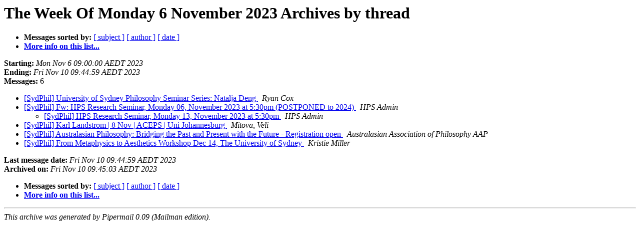

--- FILE ---
content_type: text/html
request_url: https://mailman.sydney.edu.au/pipermail/sydphil/Week-of-Mon-20231106/thread.html
body_size: 991
content:
<!DOCTYPE HTML PUBLIC "-//W3C//DTD HTML 4.01 Transitional//EN">
<HTML>
  <HEAD>
     <title>The SydPhil The Week Of Monday 6 November 2023 Archive by thread</title>
     <META NAME="robots" CONTENT="noindex,follow">
     <META http-equiv="Content-Type" content="text/html; charset=us-ascii">
  </HEAD>
  <BODY BGCOLOR="#ffffff">
      <a name="start"></A>
      <h1>The Week Of Monday 6 November 2023 Archives by thread</h1>
      <ul>
         <li> <b>Messages sorted by:</b>
	        
		<a href="subject.html#start">[ subject ]</a>
		<a href="author.html#start">[ author ]</a>
		<a href="date.html#start">[ date ]</a>

	     <li><b><a href="https://mailman.sydney.edu.au/mailman/listinfo/sydphil">More info on this list...
                    </a></b></li>
      </ul>
      <p><b>Starting:</b> <i>Mon Nov  6 09:00:00 AEDT 2023</i><br>
         <b>Ending:</b> <i>Fri Nov 10 09:44:59 AEDT 2023</i><br>
         <b>Messages:</b> 6<p>
     <ul>

<!--0 01699221600.5689- -->
<LI><A HREF="005689.html">[SydPhil] University of Sydney Philosophy Seminar Series: Natalja Deng
</A><A NAME="5689">&nbsp;</A>
<I>Ryan Cox
</I>

<!--0 01699230697.5690- -->
<LI><A HREF="005690.html">[SydPhil] Fw: HPS Research Seminar, Monday 06, November 2023 at 5:30pm (POSTPONED to 2024)
</A><A NAME="5690">&nbsp;</A>
<I>HPS Admin
</I>

<UL>
<!--1 01699230697.5690-01699419826.5693- -->
<LI><A HREF="005693.html">[SydPhil] HPS Research Seminar, Monday 13, November 2023 at 5:30pm
</A><A NAME="5693">&nbsp;</A>
<I>HPS Admin
</I>

</UL>
<!--0 01699274102.5691- -->
<LI><A HREF="005691.html">[SydPhil] Karl Landstrom | 8 Nov | ACEPS | Uni Johannesburg
</A><A NAME="5691">&nbsp;</A>
<I>Mitova, Veli
</I>

<!--0 01699316552.5692- -->
<LI><A HREF="005692.html">[SydPhil] Australasian Philosophy: Bridging the Past and Present with the Future - Registration open
</A><A NAME="5692">&nbsp;</A>
<I>Australasian Association of Philosophy AAP
</I>

<!--0 01699569899.5694- -->
<LI><A HREF="005694.html">[SydPhil] From Metaphysics to Aesthetics Workshop Dec 14, The University of Sydney
</A><A NAME="5694">&nbsp;</A>
<I>Kristie Miller
</I>

    </ul>
    <p>
      <a name="end"><b>Last message date:</b></a> 
       <i>Fri Nov 10 09:44:59 AEDT 2023</i><br>
    <b>Archived on:</b> <i>Fri Nov 10 09:45:03 AEDT 2023</i>
    <p>
   <ul>
         <li> <b>Messages sorted by:</b>
	        
		<a href="subject.html#start">[ subject ]</a>
		<a href="author.html#start">[ author ]</a>
		<a href="date.html#start">[ date ]</a>
	     <li><b><a href="https://mailman.sydney.edu.au/mailman/listinfo/sydphil">More info on this list...
                    </a></b></li>
     </ul>
     <p>
     <hr>
     <i>This archive was generated by
     Pipermail 0.09 (Mailman edition).</i>
  </BODY>
</HTML>

